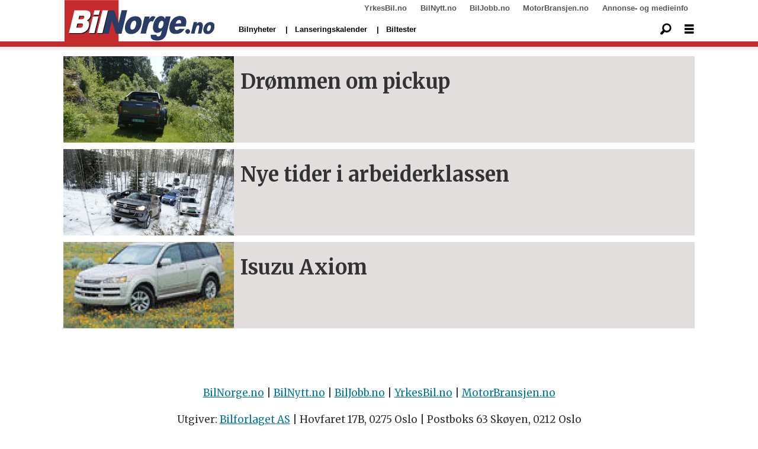

--- FILE ---
content_type: text/html; charset=UTF-8
request_url: https://www.bilnorge.no/tag/nettkj%C3%B8rt+isuzu/biltester+isuzu/pr%C3%B8vekj%C3%B8rt+isuzu/bruktbil+isuzu/tester+isuzu
body_size: 11802
content:
<!DOCTYPE html>
<html lang="nb-NO" dir="ltr" class="resp_fonts" data-hostpath="tag&#x2F;nettkjørt isuzu&#x2F;biltester isuzu&#x2F;prøvekjørt isuzu&#x2F;bruktbil isuzu&#x2F;tester isuzu">
    <head>

                
                <script type="module">
                    import { ClientAPI } from '/view-resources/baseview/public/common/ClientAPI/index.js?v=1768293024-L4';
                    window.labClientAPI = new ClientAPI({
                        pageData: {
                            url: 'https://www.bilnorge.no/tag',
                            pageType: 'front',
                            pageId: '171268',
                            section: '',
                            title: '',
                            seotitle: 'Tag: tester isuzu',
                            sometitle: 'BilNorge - Tag',
                            description: '',
                            seodescription: '',
                            somedescription: '',
                            device: 'desktop',
                            cmsVersion: '4.2.15',
                            contentLanguage: 'nb-NO',
                            published: '',
                            tags: [],
                            bylines: [],
                            site: {
                                domain: 'https://www.bilnorge.no',
                                id: '37',
                                alias: 'bilnorge'
                            }
                            // Todo: Add paywall info ...
                        },
                        debug: false
                    });
                </script>

                <title>Tag: tester isuzu</title>
                <meta name="title" content="Tag: tester isuzu">
                <meta name="description" content="">
                <meta http-equiv="Content-Type" content="text/html; charset=utf-8">
                <link rel="canonical" href="https://www.bilnorge.no/tag/nettkjørt isuzu/biltester isuzu/prøvekjørt isuzu/bruktbil isuzu/tester isuzu">
                <meta name="viewport" content="width=device-width, initial-scale=1">
                
                <meta property="og:type" content="frontpage">
                <meta property="og:title" content="BilNorge - Tag">
                <meta property="og:description" content="">

                
                
                
                
                <meta property="og:image" content="/view-resources/dachser2/public/bilnorge/bilnorge-logo-4-new.png">
                <meta property="og:image:width" content="250">
                
                <meta property="og:url" content="https://www.bilnorge.no/tag/nettkjørt isuzu/biltester isuzu/prøvekjørt isuzu/bruktbil isuzu/tester isuzu">
                        <link type="image/svg+xml" rel="icon" href="/view-resources/dachser2/public/bilautofil/favicon.svg">
                        <link type="image/png" rel="icon" sizes="32x32" href="/view-resources/dachser2/public/bilautofil/favicon32x32.png">
                        <link type="image/png" rel="icon" sizes="96x96" href="/view-resources/dachser2/public/bilautofil/favicon96x96.png">
                        <link type="image/png" rel="apple-touch-icon" sizes="120x120" href="/view-resources/dachser2/public/bilautofil/favicon120x120.png">
                        <link type="image/png" rel="apple-touch-icon" sizes="180x180" href="/view-resources/dachser2/public/bilautofil/favicon180x180.png">
                    
                <link href="https://fonts.googleapis.com/css?family=Merriweather:300,400,700,900" rel="stylesheet"  media="print" onload="this.media='all'" >
                <link rel="stylesheet" href="/view-resources/view/css/grid.css?v=1768293024-L4">
                <link rel="stylesheet" href="/view-resources/view/css/main.css?v=1768293024-L4">
                <link rel="stylesheet" href="/view-resources/view/css/colors.css?v=1768293024-L4">
                <link rel="stylesheet" href="/view-resources/view/css/print.css?v=1768293024-L4" media="print">
                <link rel="stylesheet" href="/view-resources/view/css/foundation-icons/foundation-icons.css?v=1768293024-L4">
                <link rel="stylesheet" href="/view-resources/view/css/site/bilnorge.css?v=1768293024-L4">
                <style data-key="custom_properties">
                    :root{--primary: rgba(0,0,0,1);--secondary: rgba(5,186,222,1);--tertiary: rgba(1,45,100,1);--quaternary: rgba(0,0,0,1);--white: rgba(255,255,255,1);--black: rgba(0,0,0,1);--quaternary-light: rgba(227,222,222,1);--quaternary-dark: rgba(146,140,140,1);--quinary: rgba(4,116,31,1);--senary: rgba(186,40,40,1);--bg-primary: rgba(186,40,40,1);--bg-secondary: rgba(250,250,250,1);--bg-tertiary: rgba(1,45,100,1);--bg-quaternary: rgba(208, 200, 200, 1);--bg-white: rgba(255,255,255,1);--bg-black: rgba(0,0,0,1);--bg-quaternary-light: rgba(227,222,222,1);--bg-quaternary-dark: rgba(146,140,140,1);}
                </style>
                <style data-key="background_colors">
                    .bg-primary {background-color: rgba(186,40,40,1);color: #fff;}.bg-secondary {background-color: rgba(250,250,250,1);}.bg-tertiary {background-color: rgba(1,45,100,1);color: #fff;}.bg-quaternary {background-color: rgba(208, 200, 200, 1);}.bg-white {background-color: rgba(255,255,255,1);}.bg-black {background-color: rgba(0,0,0,1);color: #fff;}.bg-quaternary-light {background-color: rgba(227,222,222,1);}.bg-quaternary-dark {background-color: rgba(146,140,140,1);}@media (max-width: 1023px) { .color_mobile_bg-primary {background-color: rgba(186,40,40,1);color: #fff;}}@media (max-width: 1023px) { .color_mobile_bg-secondary {background-color: rgba(250,250,250,1);}}@media (max-width: 1023px) { .color_mobile_bg-tertiary {background-color: rgba(1,45,100,1);color: #fff;}}@media (max-width: 1023px) { .color_mobile_bg-quaternary {background-color: rgba(208, 200, 200, 1);}}@media (max-width: 1023px) { .color_mobile_bg-white {background-color: rgba(255,255,255,1);}}@media (max-width: 1023px) { .color_mobile_bg-black {background-color: rgba(0,0,0,1);color: #fff;}}@media (max-width: 1023px) { .color_mobile_bg-quaternary-light {background-color: rgba(227,222,222,1);}}@media (max-width: 1023px) { .color_mobile_bg-quaternary-dark {background-color: rgba(146,140,140,1);}}
                </style>
                <style data-key="background_colors_opacity">
                    .bg-primary.op-bg_20 {background-color: rgba(186, 40, 40, 0.2);color: #fff;}.bg-primary.op-bg_40 {background-color: rgba(186, 40, 40, 0.4);color: #fff;}.bg-primary.op-bg_60 {background-color: rgba(186, 40, 40, 0.6);color: #fff;}.bg-primary.op-bg_80 {background-color: rgba(186, 40, 40, 0.8);color: #fff;}.bg-secondary.op-bg_20 {background-color: rgba(250, 250, 250, 0.2);}.bg-secondary.op-bg_40 {background-color: rgba(250, 250, 250, 0.4);}.bg-secondary.op-bg_60 {background-color: rgba(250, 250, 250, 0.6);}.bg-secondary.op-bg_80 {background-color: rgba(250, 250, 250, 0.8);}.bg-tertiary.op-bg_20 {background-color: rgba(1, 45, 100, 0.2);color: #fff;}.bg-tertiary.op-bg_40 {background-color: rgba(1, 45, 100, 0.4);color: #fff;}.bg-tertiary.op-bg_60 {background-color: rgba(1, 45, 100, 0.6);color: #fff;}.bg-tertiary.op-bg_80 {background-color: rgba(1, 45, 100, 0.8);color: #fff;}.bg-quaternary.op-bg_20 {background-color: rgba(208, 200, 200, 0.2);}.bg-quaternary.op-bg_40 {background-color: rgba(208, 200, 200, 0.4);}.bg-quaternary.op-bg_60 {background-color: rgba(208, 200, 200, 0.6);}.bg-quaternary.op-bg_80 {background-color: rgba(208, 200, 200, 0.8);}.bg-white.op-bg_20 {background-color: rgba(255, 255, 255, 0.2);}.bg-white.op-bg_40 {background-color: rgba(255, 255, 255, 0.4);}.bg-white.op-bg_60 {background-color: rgba(255, 255, 255, 0.6);}.bg-white.op-bg_80 {background-color: rgba(255, 255, 255, 0.8);}.bg-black.op-bg_20 {background-color: rgba(0, 0, 0, 0.2);color: #fff;}.bg-black.op-bg_40 {background-color: rgba(0, 0, 0, 0.4);color: #fff;}.bg-black.op-bg_60 {background-color: rgba(0, 0, 0, 0.6);color: #fff;}.bg-black.op-bg_80 {background-color: rgba(0, 0, 0, 0.8);color: #fff;}.bg-quaternary-light.op-bg_20 {background-color: rgba(227, 222, 222, 0.2);}.bg-quaternary-light.op-bg_40 {background-color: rgba(227, 222, 222, 0.4);}.bg-quaternary-light.op-bg_60 {background-color: rgba(227, 222, 222, 0.6);}.bg-quaternary-light.op-bg_80 {background-color: rgba(227, 222, 222, 0.8);}.bg-quaternary-dark.op-bg_20 {background-color: rgba(146, 140, 140, 0.2);}.bg-quaternary-dark.op-bg_40 {background-color: rgba(146, 140, 140, 0.4);}.bg-quaternary-dark.op-bg_60 {background-color: rgba(146, 140, 140, 0.6);}.bg-quaternary-dark.op-bg_80 {background-color: rgba(146, 140, 140, 0.8);}@media (max-width: 1023px) { .color_mobile_bg-primary.op-bg_20 {background-color: rgba(186, 40, 40, 0.2);color: #fff;}}@media (max-width: 1023px) { .color_mobile_bg-primary.op-bg_40 {background-color: rgba(186, 40, 40, 0.4);color: #fff;}}@media (max-width: 1023px) { .color_mobile_bg-primary.op-bg_60 {background-color: rgba(186, 40, 40, 0.6);color: #fff;}}@media (max-width: 1023px) { .color_mobile_bg-primary.op-bg_80 {background-color: rgba(186, 40, 40, 0.8);color: #fff;}}@media (max-width: 1023px) { .color_mobile_bg-secondary.op-bg_20 {background-color: rgba(250, 250, 250, 0.2);}}@media (max-width: 1023px) { .color_mobile_bg-secondary.op-bg_40 {background-color: rgba(250, 250, 250, 0.4);}}@media (max-width: 1023px) { .color_mobile_bg-secondary.op-bg_60 {background-color: rgba(250, 250, 250, 0.6);}}@media (max-width: 1023px) { .color_mobile_bg-secondary.op-bg_80 {background-color: rgba(250, 250, 250, 0.8);}}@media (max-width: 1023px) { .color_mobile_bg-tertiary.op-bg_20 {background-color: rgba(1, 45, 100, 0.2);color: #fff;}}@media (max-width: 1023px) { .color_mobile_bg-tertiary.op-bg_40 {background-color: rgba(1, 45, 100, 0.4);color: #fff;}}@media (max-width: 1023px) { .color_mobile_bg-tertiary.op-bg_60 {background-color: rgba(1, 45, 100, 0.6);color: #fff;}}@media (max-width: 1023px) { .color_mobile_bg-tertiary.op-bg_80 {background-color: rgba(1, 45, 100, 0.8);color: #fff;}}@media (max-width: 1023px) { .color_mobile_bg-quaternary.op-bg_20 {background-color: rgba(208, 200, 200, 0.2);}}@media (max-width: 1023px) { .color_mobile_bg-quaternary.op-bg_40 {background-color: rgba(208, 200, 200, 0.4);}}@media (max-width: 1023px) { .color_mobile_bg-quaternary.op-bg_60 {background-color: rgba(208, 200, 200, 0.6);}}@media (max-width: 1023px) { .color_mobile_bg-quaternary.op-bg_80 {background-color: rgba(208, 200, 200, 0.8);}}@media (max-width: 1023px) { .color_mobile_bg-white.op-bg_20 {background-color: rgba(255, 255, 255, 0.2);}}@media (max-width: 1023px) { .color_mobile_bg-white.op-bg_40 {background-color: rgba(255, 255, 255, 0.4);}}@media (max-width: 1023px) { .color_mobile_bg-white.op-bg_60 {background-color: rgba(255, 255, 255, 0.6);}}@media (max-width: 1023px) { .color_mobile_bg-white.op-bg_80 {background-color: rgba(255, 255, 255, 0.8);}}@media (max-width: 1023px) { .color_mobile_bg-black.op-bg_20 {background-color: rgba(0, 0, 0, 0.2);color: #fff;}}@media (max-width: 1023px) { .color_mobile_bg-black.op-bg_40 {background-color: rgba(0, 0, 0, 0.4);color: #fff;}}@media (max-width: 1023px) { .color_mobile_bg-black.op-bg_60 {background-color: rgba(0, 0, 0, 0.6);color: #fff;}}@media (max-width: 1023px) { .color_mobile_bg-black.op-bg_80 {background-color: rgba(0, 0, 0, 0.8);color: #fff;}}@media (max-width: 1023px) { .color_mobile_bg-quaternary-light.op-bg_20 {background-color: rgba(227, 222, 222, 0.2);}}@media (max-width: 1023px) { .color_mobile_bg-quaternary-light.op-bg_40 {background-color: rgba(227, 222, 222, 0.4);}}@media (max-width: 1023px) { .color_mobile_bg-quaternary-light.op-bg_60 {background-color: rgba(227, 222, 222, 0.6);}}@media (max-width: 1023px) { .color_mobile_bg-quaternary-light.op-bg_80 {background-color: rgba(227, 222, 222, 0.8);}}@media (max-width: 1023px) { .color_mobile_bg-quaternary-dark.op-bg_20 {background-color: rgba(146, 140, 140, 0.2);}}@media (max-width: 1023px) { .color_mobile_bg-quaternary-dark.op-bg_40 {background-color: rgba(146, 140, 140, 0.4);}}@media (max-width: 1023px) { .color_mobile_bg-quaternary-dark.op-bg_60 {background-color: rgba(146, 140, 140, 0.6);}}@media (max-width: 1023px) { .color_mobile_bg-quaternary-dark.op-bg_80 {background-color: rgba(146, 140, 140, 0.8);}}
                </style>
                <style data-key="border_colors">
                    .border-bg-primary{--border-color: var(--bg-primary);}.mobile_border-bg-primary{--mobile-border-color: var(--bg-primary);}.border-bg-secondary{--border-color: var(--bg-secondary);}.mobile_border-bg-secondary{--mobile-border-color: var(--bg-secondary);}.border-bg-tertiary{--border-color: var(--bg-tertiary);}.mobile_border-bg-tertiary{--mobile-border-color: var(--bg-tertiary);}.border-bg-quaternary{--border-color: var(--bg-quaternary);}.mobile_border-bg-quaternary{--mobile-border-color: var(--bg-quaternary);}.border-bg-white{--border-color: var(--bg-white);}.mobile_border-bg-white{--mobile-border-color: var(--bg-white);}.border-bg-black{--border-color: var(--bg-black);}.mobile_border-bg-black{--mobile-border-color: var(--bg-black);}.border-bg-quaternary-light{--border-color: var(--bg-quaternary-light);}.mobile_border-bg-quaternary-light{--mobile-border-color: var(--bg-quaternary-light);}.border-bg-quaternary-dark{--border-color: var(--bg-quaternary-dark);}.mobile_border-bg-quaternary-dark{--mobile-border-color: var(--bg-quaternary-dark);}
                </style>
                <style data-key="font_colors">
                    .primary {color: rgba(0,0,0,1) !important;}.secondary {color: rgba(5,186,222,1) !important;}.tertiary {color: rgba(1,45,100,1) !important;}.quaternary {color: rgba(0,0,0,1) !important;}.white {color: rgba(255,255,255,1) !important;}.black {color: rgba(0,0,0,1) !important;}.quaternary-light {color: rgba(227,222,222,1) !important;}.quaternary-dark {color: rgba(146,140,140,1) !important;}.quinary {color: rgba(4,116,31,1) !important;}.senary {color: rgba(186,40,40,1) !important;}@media (max-width: 1023px) { .color_mobile_primary {color: rgba(0,0,0,1) !important;}}@media (max-width: 1023px) { .color_mobile_secondary {color: rgba(5,186,222,1) !important;}}@media (max-width: 1023px) { .color_mobile_tertiary {color: rgba(1,45,100,1) !important;}}@media (max-width: 1023px) { .color_mobile_quaternary {color: rgba(0,0,0,1) !important;}}@media (max-width: 1023px) { .color_mobile_white {color: rgba(255,255,255,1) !important;}}@media (max-width: 1023px) { .color_mobile_black {color: rgba(0,0,0,1) !important;}}@media (max-width: 1023px) { .color_mobile_quaternary-light {color: rgba(227,222,222,1) !important;}}@media (max-width: 1023px) { .color_mobile_quaternary-dark {color: rgba(146,140,140,1) !important;}}@media (max-width: 1023px) { .color_mobile_quinary {color: rgba(4,116,31,1) !important;}}@media (max-width: 1023px) { .color_mobile_senary {color: rgba(186,40,40,1) !important;}}
                </style>
                <style data-key="image_gradient">
                    .image-gradient-bg-primary{--background-color: var(--bg-primary);}.color_mobile_image-gradient-bg-primary{--mobile-background-color: var(--bg-primary);}.image-gradient-bg-secondary{--background-color: var(--bg-secondary);}.color_mobile_image-gradient-bg-secondary{--mobile-background-color: var(--bg-secondary);}.image-gradient-bg-tertiary{--background-color: var(--bg-tertiary);}.color_mobile_image-gradient-bg-tertiary{--mobile-background-color: var(--bg-tertiary);}.image-gradient-bg-quaternary{--background-color: var(--bg-quaternary);}.color_mobile_image-gradient-bg-quaternary{--mobile-background-color: var(--bg-quaternary);}.image-gradient-bg-white{--background-color: var(--bg-white);}.color_mobile_image-gradient-bg-white{--mobile-background-color: var(--bg-white);}.image-gradient-bg-black{--background-color: var(--bg-black);}.color_mobile_image-gradient-bg-black{--mobile-background-color: var(--bg-black);}.image-gradient-bg-quaternary-light{--background-color: var(--bg-quaternary-light);}.color_mobile_image-gradient-bg-quaternary-light{--mobile-background-color: var(--bg-quaternary-light);}.image-gradient-bg-quaternary-dark{--background-color: var(--bg-quaternary-dark);}.color_mobile_image-gradient-bg-quaternary-dark{--mobile-background-color: var(--bg-quaternary-dark);}
                </style>
                <style data-key="custom_css_variables">
                :root {
                    --lab_page_width: 1088px;
                    --lab_columns_gutter: 11px;
                    --space-top: ;
                    --space-top-adnuntiusAd: 120;
                }

                @media(max-width: 767px) {
                    :root {
                        --lab_columns_gutter: 10px;
                    }
                }

                @media(min-width: 767px) {
                    :root {
                    }
                }
                </style>
<script src="/view-resources/public/common/JWTCookie.js?v=1768293024-L4"></script>
<script src="/view-resources/public/common/Paywall.js?v=1768293024-L4"></script>
                <script>
                window.Dac = window.Dac || {};
                (function () {
                    if (navigator) {
                        window.Dac.clientData = {
                            language: navigator.language,
                            userAgent: navigator.userAgent,
                            innerWidth: window.innerWidth,
                            innerHeight: window.innerHeight,
                            deviceByMediaQuery: getDeviceByMediaQuery(),
                            labDevice: 'desktop', // Device from labrador
                            device: 'desktop', // Device from varnish
                            paywall: {
                                isAuthenticated: isPaywallAuthenticated(),
                                toggleAuthenticatedContent: toggleAuthenticatedContent,
                                requiredProducts: [],
                            },
                            page: {
                                id: '171268',
                                extId: ''
                            },
                            siteAlias: 'bilnorge',
                            debug: window.location.href.includes('debug=1')
                        };
                        function getDeviceByMediaQuery() {
                            if (window.matchMedia('(max-width: 767px)').matches) return 'mobile';
                            if (window.matchMedia('(max-width: 1023px)').matches) return 'tablet';
                            return 'desktop';
                        }

                        function isPaywallAuthenticated() {
                            if (window.Dac && window.Dac.JWTCookie) {
                                var JWTCookie = new Dac.JWTCookie({ debug: false });
                                return JWTCookie.isAuthenticated();
                            }
                            return false;
                        }

                        function toggleAuthenticatedContent(settings) {
                            if (!window.Dac || !window.Dac.Paywall) {
                                return;
                            }
                            var Paywall = new Dac.Paywall();
                            var updateDOM = Paywall.updateDOM;

                            if(settings && settings.displayUserName) {
                                var userName = Paywall.getUserName().then((userName) => {
                                    updateDOM(userName !== false, userName, settings.optionalGreetingText);
                                });
                            } else {
                                updateDOM(window.Dac.clientData.paywall.isAuthenticated);
                            }
                        }
                    }
                }());
                </script>

                    <script type="module" src="/view-resources/baseview/public/common/baseview/moduleHandlers.js?v=1768293024-L4" data-cookieconsent="ignore"></script>
<!-- Google Tag Manager -->
<script>
    window.dataLayer = window.dataLayer || [];
</script>
<script>(function(w,d,s,l,i){w[l]=w[l]||[];w[l].push({'gtm.start':
new Date().getTime(),event:'gtm.js'});var f=d.getElementsByTagName(s)[0],
j=d.createElement(s),dl=l!='dataLayer'?'&l='+l:'';j.async=true;j.src=
'https://www.googletagmanager.com/gtm.js?id='+i+dl;f.parentNode.insertBefore(j,f);
})(window,document,'script','dataLayer','GTM-NXBV2TN');</script>

                            <script src="https://cdn.adnuntius.com/adn.js" data-cookieconsent="ignore"></script>
                                <script>
                                    window.adn = window.adn || {};
                                    var adUnits = [];
                                    var handleAsTablet = (Dac.clientData.device === 'tablet' || Dac.clientData.innerWidth < 1316);

                                    if (!(handleAsTablet && 'true' === 'true')) {
                                        adUnits.push({ auId: '0000000000197d15', auW: 180, auH: 600  });
                                    }
                                    if (!(handleAsTablet && 'true' === 'true')) {
                                        adUnits.push({ auId: '0000000000197d22', auW: 180, auH: 600  });
                                    }
                                    if (!(handleAsTablet && 'true' === 'true')) {
                                        adUnits.push({ auId: '0000000000197d21', auW: 180, auH: 600  });
                                    }
                                    if (!(handleAsTablet && 'true' === 'true')) {
                                        adUnits.push({ auId: '0000000000197d23', auW: 180, auH: 600  });
                                    }
                                    if (!(handleAsTablet && '' === 'true')) {
                                        adUnits.push({ auId: '00000000000eaae3', auW: 980, auH: 600  });
                                    }
                                    if (!(handleAsTablet && '' === 'true')) {
                                        adUnits.push({ auId: '00000000000eaae4', auW: 980, auH: 600  });
                                    }
                                    if (!(handleAsTablet && '' === 'true')) {
                                        adUnits.push({ auId: '00000000000eaae6', auW: 980, auH: 300  });
                                    }
                                    if (!(handleAsTablet && '' === 'true')) {
                                        adUnits.push({ auId: '00000000000eaae8', auW: 580, auH: 400  });
                                    }
                                    if (!(handleAsTablet && '' === 'true')) {
                                        adUnits.push({ auId: '00000000000eaae9', auW: 580, auH: 400  });
                                    }
                                    if (!(handleAsTablet && '' === 'true')) {
                                        adUnits.push({ auId: '0000000000149206', auW: 978, auH: 120  });
                                    }

                                    var adn_kv = adn_kv || [];
                                    adn_kv.push({ "tags": [ "BilNorge - Tag"] });

                                    const adnRequest = {
                                        requestTiming: 'onReady',
                                        adUnits: adUnits,
                                        kv: adn_kv
                                    };



                                    adn.request(adnRequest);
                                </script>
                <link href="https://fonts.googleapis.com/css2?family=Montserrat:ital,wght@0,300;0,400;0,600;0,900;1,300;1,400;1,600;1,900&display=swap" rel="stylesheet"  media="print" onload="this.media='all'" >
                <link href="https://fonts.googleapis.com/css?family=Raleway:300,300i,400,400i,600,600i,700,700i&display=swap" rel="stylesheet"  media="print" onload="this.media='all'" >
                <link href="https://fonts.googleapis.com/css2?family=Merriweather:ital,wght@0,300;0,400;0,700;0,900;1,300;1,400;1,700;1,900&display=swap" rel="stylesheet"  media="print" onload="this.media='all'" >
                <style id="dachser-vieweditor-styles">
                    .font-Montserrat { font-family: "Montserrat" !important; }
                    .font-Montserrat.font-weight-normal { font-weight: normal !important; }
                    .font-Montserrat.font-weight-light { font-weight: 300 !important; }
                    .font-Montserrat.font-weight-bold { font-weight: 600 !important; }
                    .font-Montserrat.font-weight-black { font-weight: 900 !important; }
                    .font-Raleway { font-family: "Raleway" !important; }
                    .font-Raleway.font-weight-light { font-weight: 300 !important; }
                    .font-Raleway.font-weight-normal { font-weight: normal !important; }
                    .font-Raleway.font-weight-bold { font-weight: 600 !important; }
                    .font-Merriweather { font-family: "Merriweather" !important; }
                    .font-Merriweather.font-weight-light { font-weight: 300 !important; }
                    .font-Merriweather.font-weight-normal { font-weight: normal !important; }
                    .font-Merriweather.font-weight-bold { font-weight: 700 !important; }
                    .font-Merriweather.font-weight-black { font-weight: 900 !important; }
                </style>
                <style id="css_variables"></style>
                <script>
                    window.dachserData = {
                        _data: {},
                        _instances: {},
                        get: function(key) {
                            return dachserData._data[key] || null;
                        },
                        set: function(key, value) {
                            dachserData._data[key] = value;
                        },
                        push: function(key, value) {
                            if (!dachserData._data[key]) {
                                dachserData._data[key] = [];
                            }
                            dachserData._data[key].push(value);
                        },
                        setInstance: function(key, identifier, instance) {
                            if (!dachserData._instances[key]) {
                                dachserData._instances[key] = {};
                            }
                            dachserData._instances[key][identifier] = instance;
                        },
                        getInstance: function(key, identifier) {
                            return dachserData._instances[key] ? dachserData._instances[key][identifier] || null : null;
                        },
                        reflow: () => {}
                    };
                </script>
                

                <script type="application/ld+json">
                [{"@context":"http://schema.org","@type":"WebSite","name":"bilnorge","url":"https://www.bilnorge.no"},{"@context":"https://schema.org","@type":"WebPage","name":"Tag: tester isuzu","description":""}]
                </script>                
                
                
                



<script>
var k5aMeta = { "title": "Tag: tester isuzu", "teasertitle": "", "kicker": "", "url": "https://www.bilnorge.no/tag/nettkjørt isuzu/biltester isuzu/prøvekjørt isuzu/bruktbil isuzu/tester isuzu", "login": (Dac.clientData.paywall.isAuthenticated ? 1 : 0), "subscriber": (Dac.clientData.paywall.isAuthenticated ? 1 : 0), "subscriberId": (Dac.clientData.subscriberId ? `"${ Dac.clientData.subscriberId }"` : "") };
</script>
                <script src="//cl.k5a.io/6156b8c81b4d741e051f44c2.js" async></script>

        
    </head>
    <body class="l4 front site_bilnorge"
        
        >

<!-- Google Tag Manager (noscript) -->
<noscript><iframe src="https://www.googletagmanager.com/ns.html?id=GTM-NXBV2TN"
height="0" width="0" style="display:none;visibility:hidden"></iframe></noscript>
<!-- End Google Tag Manager (noscript) -->        
        <script>
        document.addEventListener("DOMContentLoaded", (event) => {
            setScrollbarWidth();
            window.addEventListener('resize', setScrollbarWidth);
        });
        function setScrollbarWidth() {
            const root = document.querySelector(':root');
            const width = (window.innerWidth - document.body.offsetWidth < 21) ? window.innerWidth - document.body.offsetWidth : 15;
            root.style.setProperty('--lab-scrollbar-width', `${ width }px`);
        }
        </script>

        
        <a href="#main" class="skip-link">Jump to main content</a>

        <header class="pageElement pageHeader">
    <div class="section spacer">
    
</div>
<div class="section grid-fixed">
    <div class="section topline dac-hidden-desktop-down">
    <div class="row mainBar">
<nav class="navigation topBarMenu">
	<ul class="menu-list">
			<li class="first-list-item left has-children">
				<span tabindex="0">Meny venstre</span>
				<ul class="children">
					<li class="">
						<span></span>
					</li>
				</ul>
			</li>
			<li class="first-list-item right has-children">
				<span tabindex="0">Meny høyre</span>
				<ul class="children">
					<li class="">
						<a href="https://yrkesbil.no" target="_self">YrkesBil.no</a>
					</li>
					<li class="">
						<a href="https://bilnytt.no" target="_self">BilNytt.no</a>
					</li>
					<li class="">
						<a href="https://biljobb.no/" target="_self">BilJobb.no</a>
					</li>
					<li class="dac-hidden-desktop-up dac-hidden-desktop-down">
						<a href="https://www.firmabil.no/" target="_self">FirmaBil.no</a>
					</li>
					<li class="">
						<a href="https://www.motorbransjen.no/" target="_self">MotorBransjen.no</a>
					</li>
					<li class="">
						<a href="http://www.bilforlaget.no/mediainfo" target="_self">Annonse- og medieinfo</a>
					</li>
				</ul>
			</li>
	</ul>
</nav>



	<script>
		(function () {
			const menuLinks = document.querySelectorAll(`nav.topBarMenu ul li a`);
			for (let i = 0; i < menuLinks.length; i++) {
				const link = menuLinks[i].pathname;
				if (link === window.location.pathname) {
					menuLinks[i].parentElement.classList.add('lab-link-active');
				} else {
					menuLinks[i].parentElement.classList.remove('lab-link-active');
				}
			}
		})();
	</script>


</div>

</div>
<div class="section mainline">
    <div class="row mainBar">
<figure class="logo">
    <a href=" https://www.bilnorge.no" aria-label="Gå til forside">
        <img src="/view-resources/dachser2/public/bilnorge/bilnorge-logo-4-new.svg"
            alt="Gå til forside. Logo, bilnorge"
            width="255"
            >
    </a>
</figure>
<nav class="navigation mainMenu grid-vas-center dac-hidden-desktop-down">
	<ul class="menu-list">
			<li class="first-list-item ">
				<a href="/tag/nye_biler" target="_self">Bilnyheter</a>
			</li>
			<li class="first-list-item dac-hidden-desktop-up dac-hidden-desktop-down">
				<a href="/nybilpriser" target="_self">Nybilpriser</a>
			</li>
			<li class="first-list-item dac-hidden-desktop-up dac-hidden-desktop-down">
				<a href="/bilforhandlere" target="_self">Bilforhandlere</a>
			</li>
			<li class="first-list-item ">
				<a href="https://www.bilnorge.no/lanseringskalender/bilnyheter-du-kan-glede-deg-til/4128587" target="_self">Lanseringskalender</a>
			</li>
			<li class="first-list-item ">
				<a href="https://www.bilnorge.no/biltester" target="_self">Biltester</a>
			</li>
	</ul>
</nav>



	<script>
		(function () {
			const menuLinks = document.querySelectorAll(`nav.mainMenu ul li a`);
			for (let i = 0; i < menuLinks.length; i++) {
				const link = menuLinks[i].pathname;
				if (link === window.location.pathname) {
					menuLinks[i].parentElement.classList.add('lab-link-active');
				} else {
					menuLinks[i].parentElement.classList.remove('lab-link-active');
				}
			}
		})();
	</script>

<div data-id="pageElements-11" class="search to-be-expanded dac-hidden-desktop-down">

        <button class="search-button search-expander" aria-label="Søk"  aria-expanded="false" aria-controls="search-input-11" >
                <i class="open fi-magnifying-glass"></i>
                <i class="close fi-x"></i>
        </button>

    <form class="search-container" action="/cse" method="get" role="search">
        <label for="search-input-11" class="visuallyhidden">Søk</label>
        <input type="text" id="search-input-11" name="q" placeholder="Søk...">
    </form>
</div>

        <script>
            // Do the check for the search button inside the if statement, so we don't set a global const if there are multiple search buttons
            if (document.querySelector('[data-id="pageElements-11"] .search-button')) {
                // Now we can set a const that is only available inside the if scope
                const searchButton = document.querySelector('[data-id="pageElements-11"] .search-button');
                searchButton.addEventListener('click', (event) => {
                    event.preventDefault();
                    event.stopPropagation();

                    // Toggle the expanded class on the search button and set the aria-expanded attribute.
                    searchButton.parentElement.classList.toggle('expanded');
                    searchButton.setAttribute('aria-expanded', searchButton.getAttribute('aria-expanded') === 'true' ? 'false' : 'true');
                    searchButton.setAttribute('aria-label', searchButton.getAttribute('aria-expanded') === 'true' ? 'Lukk søk' : 'Åpne søk');

                    // Set focus to the input. 
                    // This might be dodgy due to moving focus automatically, but we'll keep it in for now.
                    if (searchButton.getAttribute('aria-expanded') === 'true') {
                        document.getElementById('search-input-11').focus();
                    }
                }, false);
            }

            if (document.getElementById('bonusButton')) {
                document.getElementById('bonusButton').addEventListener('click', (event) => {
                    document.querySelector('[data-id="pageElements-11"] .search-container').submit();
                }, false);
            }

            /*
                There should probably be some sort of sorting of the elements, so that if the search button is to the right,
                the tab order should be the input before the button.
                This is a job for future me.
            */
        </script>
<div class="hamburger to-be-expanded grid-vas-center" data-id="pageElements-12">
    <div class="positionRelative">
        <span class="hamburger-button hamburger-expander ">
            <button class="burger-btn" aria-label="Åpne meny" aria-expanded="false" aria-controls="hamburger-container" aria-haspopup="menu">
                    <i class="open fi-list"></i>
                    <i class="close fi-x"></i>
            </button>
        </span>
    </div>

        <div class="hamburger-container" id="hamburger-container">
            <div class="row">
                <div data-id="pageElements-13" class="search visible dac-hidden-desktop-up buttonHidden">


    <form class="search-container" action="/cse" method="get" role="search">
        <label for="search-input-13" class="visuallyhidden">Søk</label>
        <input type="text" id="search-input-13" name="q" placeholder="Søk...">
    </form>
</div>

    <script>
        if (document.querySelector('[data-id="pageElements-13"] .search-button')) {
            document.querySelector('[data-id="pageElements-13"] .search-button').addEventListener('click', (event) => {
                document.querySelector('[data-id="pageElements-13"] .search-container').submit();
            }, false);
        }
    </script>
<nav class="navigation dropdownMenu">
	<ul class="menu-list">
			<li class="first-list-item ">
				<a href="https://www.bilnorge.no/lanseringskalender/bilnyheter-du-kan-glede-deg-til/4128587" target="_self">Lanseringskalender</a>
			</li>
			<li class="first-list-item ">
				<a href="/tag/spionbilder" target="_self">Spionbilder</a>
			</li>
			<li class="first-list-item ">
				<a href="/tag/bilsport" target="_self">Bilsport</a>
			</li>
			<li class="first-list-item ">
				<a href="/tag/bilhistorie" target="_self">Bilhistorie</a>
			</li>
			<li class="first-list-item ">
				<a href="/nyhetsbrev" target="_self">Nyhetsbrev</a>
			</li>
			<li class="first-list-item ">
				<a href="https://www.survey-xact.no/LinkCollector?key=2F45Z1PASN1N" target="_self">Abonnement</a>
			</li>
			<li class="first-list-item ">
				<a href="http://www.bilforlaget.no/" target="_self">Om oss</a>
			</li>
			<li class="first-list-item dac-hidden-desktop-up dac-hidden-desktop-down">
				<a href="/tag/bilimportører" target="_self">Bilimportører</a>
			</li>
			<li class="first-list-item ">
				<a href="/tag/bilutstillinger" target="_self">Bilutstillinger</a>
			</li>
			<li class="first-list-item ">
				<a href="https://www.bilnorge.no/biltester" target="_self">Biltester</a>
			</li>
	</ul>
</nav>



	<script>
		(function () {
			const menuLinks = document.querySelectorAll(`nav.dropdownMenu ul li a`);
			for (let i = 0; i < menuLinks.length; i++) {
				const link = menuLinks[i].pathname;
				if (link === window.location.pathname) {
					menuLinks[i].parentElement.classList.add('lab-link-active');
				} else {
					menuLinks[i].parentElement.classList.remove('lab-link-active');
				}
			}
		})();
	</script>

<nav class="navigation mainMenu dac-hidden-desktop-up">
	<ul class="menu-list">
			<li class="first-list-item ">
				<a href="/tag/nye_biler" target="_self">Bilnyheter</a>
			</li>
			<li class="first-list-item dac-hidden-desktop-up dac-hidden-desktop-down">
				<a href="/nybilpriser" target="_self">Nybilpriser</a>
			</li>
			<li class="first-list-item dac-hidden-desktop-up dac-hidden-desktop-down">
				<a href="/bilforhandlere" target="_self">Bilforhandlere</a>
			</li>
			<li class="first-list-item ">
				<a href="https://www.bilnorge.no/lanseringskalender/bilnyheter-du-kan-glede-deg-til/4128587" target="_self">Lanseringskalender</a>
			</li>
			<li class="first-list-item ">
				<a href="https://www.bilnorge.no/biltester" target="_self">Biltester</a>
			</li>
	</ul>
</nav>



	<script>
		(function () {
			const menuLinks = document.querySelectorAll(`nav.mainMenu ul li a`);
			for (let i = 0; i < menuLinks.length; i++) {
				const link = menuLinks[i].pathname;
				if (link === window.location.pathname) {
					menuLinks[i].parentElement.classList.add('lab-link-active');
				} else {
					menuLinks[i].parentElement.classList.remove('lab-link-active');
				}
			}
		})();
	</script>


            </div>
        </div>
</div>

<script>
    (function(){
        const burgerButton = document.querySelector('[data-id="pageElements-12"] .burger-btn');
        const dropdownCloseSection = document.querySelector('[data-id="pageElements-12"] .dropdown-close-section');

        function toggleDropdown() {
            // Toggle the expanded class and aria-expanded attribute
            document.querySelector('[data-id="pageElements-12"].hamburger.to-be-expanded').classList.toggle('expanded');
            burgerButton.setAttribute('aria-expanded', burgerButton.getAttribute('aria-expanded') === 'true' ? 'false' : 'true');
            burgerButton.setAttribute('aria-label', burgerButton.getAttribute('aria-expanded') === 'true' ? 'Lukk meny' : 'Åpne meny');

            // This doesn't seem to do anything? But there's styling dependent on it some places
            document.body.classList.toggle('hamburger-expanded');
        }

        // Called via the eventlistener - if the key is Escape, toggle the dropdown and remove the eventlistener
        function closeDropdown(e) {
            if(e.key === 'Escape') {
                toggleDropdown();
                // Set the focus back on the button when clicking escape, so the user can continue tabbing down
                // the page in a natural flow
                document.querySelector('[data-id="pageElements-12"] .burger-btn').focus();
                window.removeEventListener('keydown', closeDropdown);
            }
        }

        if(burgerButton) {
            burgerButton.addEventListener('click', function(e) {
                e.preventDefault();
                toggleDropdown();

                // If the menu gets expanded, add the eventlistener that will close it on pressing Escape
                // else, remove the eventlistener otherwise it will continue to listen for escape even if the menu is closed.
                if(document.querySelector('[data-id="pageElements-12"] .burger-btn').getAttribute('aria-expanded') === 'true') {
                    window.addEventListener('keydown', closeDropdown);
                } else {
                    window.removeEventListener('keydown', closeDropdown);
                }
            })
        }
        if (dropdownCloseSection) {
            dropdownCloseSection.addEventListener('click', function(e) {
                e.preventDefault();
                toggleDropdown();
            });
        }

        document.querySelectorAll('.hamburger .hamburger-expander, .hamburger .hamburger-container, .stop-propagation').forEach(function (element) {
            element.addEventListener('click', function (e) {
                e.stopPropagation();
            });
        });
    }());
</script>
</div>

</div>

</div>


    <script>
        (function () {
            if (!'IntersectionObserver' in window) { return;}

            var scrollEvents = scrollEvents || [];

            if (scrollEvents) {
                const domInterface = {
                    classList: {
                        remove: () => {},
                        add: () => {}
                    },
                    style: {
                        cssText: ''
                    }
                };
                scrollEvents.forEach(function(event) {
                    var callback = function (entries, observer) {
                        if (!entries[0]) { return; }
                        if (entries[0].isIntersecting) {
                            event.styles.forEach(function(item) {
                                (document.querySelector(item.selector) || domInterface).style.cssText = "";
                            });
                            event.classes.forEach(function(item) {
                                item.class.forEach(function(classname) {
                                    (document.querySelector(item.selector) || domInterface).classList.remove(classname);
                                });
                            });
                        } else {
                            event.styles.forEach(function(item) {
                                (document.querySelector(item.selector) || domInterface).style.cssText = item.style;
                            });
                            event.classes.forEach(function(item) {
                                item.class.forEach(function(classname) {
                                    (document.querySelector(item.selector) || domInterface).classList.add(classname);
                                });
                            });
                        }
                    };

                    var observer = new IntersectionObserver(callback, {
                        rootMargin: event.offset,
                        threshold: 1
                    });
                    var target = document.querySelector(event.target);
                    if (target) {
                        observer.observe(target);
                    }
                });
            }
        }());

        window.Dac.clientData.paywall.toggleAuthenticatedContent(); 
    </script>
</header>

        

        

        <section class="main front" id="main">
        <h1 class="hidden-heading">Tag: tester isuzu</h1>
            <div data-element-guid="8b114b61-55c4-4543-8e42-5981efb25853" class="placeholder placement-top">

<div class="column adnuntius-ad small-12 large-12 display-label" style="" data-element-guid="5723e295-3cba-4c9b-bacd-c65854b17f12">
    <div id="adn-00000000000eaae3" style="display:none;" class="adnuntius-ad-content">
        <span class="ad-label">Annonse</span>
    </div>
</div>


</div>
            <div data-element-guid="92af7d27-fb56-49ec-ccd0-6791434df6ff" class="page-content"><div data-element-guid="86007aa4-fceb-4303-da21-c3ca99621ad1" class="row small-12 large-12" style=""><article data-element-guid="042436d7-4b6c-4115-d1d0-5149f8650eaf" class="column small-12 large-12 small-abs-12 large-abs-12 " data-site-alias="bilnorge" data-section="biltester" data-instance="171460" data-image-float="floatLeft" itemscope>
    
    <div class="content bg-quaternary-light color_mobile_bg-quaternary-light hasContentPadding mobile-hasContentPadding" style="">
        
        <a itemprop="url" class="" href="https://www.bilnorge.no/d-max-isuzu-provekjort/drommen-om-pickup/1696069" data-k5a-url="https://www.bilnorge.no/a/1696069" rel="">


        <div class="media desktop-floatLeft mobile-floatNone">
                

                <figure data-element-guid="efcd8d4b-c887-4d2f-bb59-542162dfe16d" class="desktop-floatLeft mobile-floatNone" style="width:288px;">
    <div class="img fullwidthTarget">
        <picture>
            <source srcset="https://image.bilnorge.no/1696389.jpg?imageId=1696389&width=576&height=292&format=webp&format=webp" 
                width="288"
                height="146"
                media="(min-width: 768px)"
                type="image/webp">    
            <source srcset="https://image.bilnorge.no/1696389.jpg?imageId=1696389&width=576&height=292&format=webp&format=jpg" 
                width="288"
                height="146"
                media="(min-width: 768px)"
                type="image/jpeg">    
            <source srcset="https://image.bilnorge.no/1696389.jpg?imageId=1696389&width=716&height=316&format=webp&format=webp" 
                width="358"
                height="158"
                media="(max-width: 767px)"
                type="image/webp">    
            <source srcset="https://image.bilnorge.no/1696389.jpg?imageId=1696389&width=716&height=316&format=webp&format=jpg" 
                width="358"
                height="158"
                media="(max-width: 767px)"
                type="image/jpeg">    
            <img src="https://image.bilnorge.no/1696389.jpg?imageId=1696389&width=716&height=316&format=webp&format=jpg"
                width="358"
                height="158"
                title="Drømmen om pickup"
                alt="" 
                
                style=""    
                >
        </picture>        
            </div>
    
</figure>

                
                
                
                
                
                
                
            
            <div class="floatingText">

                <div class="labels">
                </div>
            </div>
            

        </div>


        
            <h2 itemprop="headline" 
    class="headline t34 tm22"
    style=""
    >Drømmen om pickup
</h2>

        




        </a>

        <time itemprop="datePublished" datetime="2021-06-03T10:40:41+02:00"></time>
    </div>
</article>
</div>
<div data-element-guid="780553ef-52f8-446d-d19d-eb8574419709" class="row small-12 large-12" style=""><article data-element-guid="64744b3d-643d-4dbe-9627-3dcbed439e5c" class="column small-12 large-12 small-abs-12 large-abs-12 " data-site-alias="bilnorge" data-section="biltester" data-instance="171388" data-image-float="floatLeft" itemscope>
    
    <div class="content bg-quaternary-light color_mobile_bg-quaternary-light hasContentPadding mobile-hasContentPadding" style="">
        
        <a itemprop="url" class="" href="https://www.bilnorge.no/actyon-sports-amarok-biltest/nye-tider-i-arbeiderklassen/680199" data-k5a-url="https://www.bilnorge.no/a/680199" rel="">


        <div class="media desktop-floatLeft mobile-floatNone">
                

                <figure data-element-guid="2c2d3ea4-5466-4de4-d24f-7f379ff4afb3" class="desktop-floatLeft mobile-floatNone" style="width:288px;">
    <div class="img fullwidthTarget">
        <picture>
            <source srcset="https://image.bilnorge.no/680372.jpg?imageId=680372&panox=0.11&panoy=30.94&panow=99.89&panoh=50.92&heightx=0.00&heighty=0.00&heightw=100.00&heighth=85.75&width=576&height=292&format=webp&format=webp" 
                width="288"
                height="146"
                media="(min-width: 768px)"
                type="image/webp">    
            <source srcset="https://image.bilnorge.no/680372.jpg?imageId=680372&panox=0.11&panoy=30.94&panow=99.89&panoh=50.92&heightx=0.00&heighty=0.00&heightw=100.00&heighth=85.75&width=576&height=292&format=webp&format=jpg" 
                width="288"
                height="146"
                media="(min-width: 768px)"
                type="image/jpeg">    
            <source srcset="https://image.bilnorge.no/680372.jpg?imageId=680372&panox=0.11&panoy=30.94&panow=99.89&panoh=50.92&heightx=0.00&heighty=0.00&heightw=100.00&heighth=85.75&width=716&height=316&format=webp&format=webp" 
                width="358"
                height="158"
                media="(max-width: 767px)"
                type="image/webp">    
            <source srcset="https://image.bilnorge.no/680372.jpg?imageId=680372&panox=0.11&panoy=30.94&panow=99.89&panoh=50.92&heightx=0.00&heighty=0.00&heightw=100.00&heighth=85.75&width=716&height=316&format=webp&format=jpg" 
                width="358"
                height="158"
                media="(max-width: 767px)"
                type="image/jpeg">    
            <img src="https://image.bilnorge.no/680372.jpg?imageId=680372&panox=0.11&panoy=30.94&panow=99.89&panoh=50.92&heightx=0.00&heighty=0.00&heightw=100.00&heighth=85.75&width=716&height=316&format=webp&format=jpg"
                width="358"
                height="158"
                title="Nye tider i arbeiderklassen"
                alt="" 
                
                style=""    
                >
        </picture>        
            </div>
    
</figure>

                
                
                
                
                
                
                
            
            <div class="floatingText">

                <div class="labels">
                </div>
            </div>
            

        </div>


        
            <h2 itemprop="headline" 
    class="headline t34 tm22"
    style=""
    >Nye tider i arbeiderklassen
</h2>

        




        </a>

        <time itemprop="datePublished" datetime="2011-05-30T16:08:58+02:00"></time>
    </div>
</article>
</div>
<div data-element-guid="8c77f461-7761-474e-c283-c31f2def2d1b" class="row small-12 large-12" style="">
<div class="column adnuntius-ad small-12 large-12 display-label" style="" data-element-guid="a29a8044-9d98-4e7b-91c3-c7aa5ed014bb">
    <div id="adn-00000000000eaae4" style="display:none;" class="adnuntius-ad-content">
        <span class="ad-label">Annonse</span>
    </div>
</div>

</div>
<div data-element-guid="19e06da1-058f-4572-c624-d42442a1a547" class="row small-12 large-12" style=""><article data-element-guid="bd8c789e-588f-44c3-8224-b598e67b5061" class="column small-12 large-12 small-abs-12 large-abs-12 " data-site-alias="bilnorge" data-section="biltester" data-instance="171390" data-image-float="floatLeft" itemscope>
    
    <div class="content bg-quaternary-light color_mobile_bg-quaternary-light hasContentPadding mobile-hasContentPadding" style="">
        
        <a itemprop="url" class="" href="https://www.bilnorge.no/isuzu-provekjort-provekjort/isuzu-axiom/200403" data-k5a-url="https://www.bilnorge.no/a/200403" rel="">


        <div class="media desktop-floatLeft mobile-floatNone">
                

                <figure data-element-guid="91ff6b47-e231-4dc4-964d-c290b74e1bbb" class="desktop-floatLeft mobile-floatNone" style="width:288px;">
    <div class="img fullwidthTarget">
        <picture>
            <source srcset="https://image.bilnorge.no/200580.jpg?imageId=200580&width=576&height=292&format=webp&format=webp" 
                width="288"
                height="146"
                media="(min-width: 768px)"
                type="image/webp">    
            <source srcset="https://image.bilnorge.no/200580.jpg?imageId=200580&width=576&height=292&format=webp&format=jpg" 
                width="288"
                height="146"
                media="(min-width: 768px)"
                type="image/jpeg">    
            <source srcset="https://image.bilnorge.no/200580.jpg?imageId=200580&width=716&height=316&format=webp&format=webp" 
                width="358"
                height="158"
                media="(max-width: 767px)"
                type="image/webp">    
            <source srcset="https://image.bilnorge.no/200580.jpg?imageId=200580&width=716&height=316&format=webp&format=jpg" 
                width="358"
                height="158"
                media="(max-width: 767px)"
                type="image/jpeg">    
            <img src="https://image.bilnorge.no/200580.jpg?imageId=200580&width=716&height=316&format=webp&format=jpg"
                width="358"
                height="158"
                title="Isuzu Axiom"
                alt="" 
                
                style=""    
                >
        </picture>        
            </div>
    
</figure>

                
                
                
                
                
                
                
            
            <div class="floatingText">

                <div class="labels">
                </div>
            </div>
            

        </div>


        
            <h2 itemprop="headline" 
    class="headline t34 tm22"
    style=""
    >Isuzu Axiom
</h2>

        




        </a>

        <time itemprop="datePublished" datetime="2001-10-27T16:25:26+02:00"></time>
    </div>
</article>
</div>
<div data-element-guid="70c54e8e-d0b5-4d25-a586-eeb7092fd596" class="row small-12 large-12" style="">
<div class="column adnuntius-ad small-12 large-12 display-label" style="" data-element-guid="80d16166-a5dc-454e-e61a-564571b0426f">
    <div id="adn-00000000000eaae6" style="display:none;" class="adnuntius-ad-content">
        <span class="ad-label">Annonse</span>
    </div>
</div>

</div>
<div data-element-guid="e88a5b81-0ba5-4a5d-e9ac-73441b75a75b" class="row small-12 large-12" style="">
<div class="column adnuntius-ad small-12 large-12 display-label" style="" data-element-guid="7b8a1f48-ba1a-4e93-807c-969144f0a49c">
    <div id="adn-00000000000eaae8" style="display:none;" class="adnuntius-ad-content">
        <span class="ad-label">Annonse</span>
    </div>
</div>

</div>
<div data-element-guid="7afb9269-e6e9-4f46-d363-dcd7ec33b4e3" class="row small-12 large-12" style="">
<div class="column adnuntius-ad small-12 large-12 display-label" style="" data-element-guid="139fc070-ebc6-4188-f08b-eb0e757c84dd">
    <div id="adn-00000000000eaae9" style="display:none;" class="adnuntius-ad-content">
        <span class="ad-label">Annonse</span>
    </div>
</div>

</div>
<div data-element-guid="3a0bff47-7d32-4b5a-a434-9ca2ed8ae94f" class="row small-12 large-12" style="">
<div class="column adnuntius-ad small-12 large-12 display-label" style="" data-element-guid="9d3cfafa-c690-4b04-abba-1b96b087462c">
    <div id="adn-0000000000149206" style="display:none;" class="adnuntius-ad-content">
        <span class="ad-label">Annonse</span>
    </div>
</div>

</div>
</div>

            <div data-element-guid="33f700c9-f027-452d-bea5-1190b4000786" class="placeholder placement-left">

<div class="column adnuntius-ad small-12 large-12 display-label" style="" data-element-guid="bb41f542-ffa6-4e77-9906-503db0889606">
    <div id="adn-0000000000197d22" style="display:none;" class="adnuntius-ad-content">
        <span class="ad-label">Annonse</span>
    </div>
</div>


<div class="column adnuntius-ad small-12 large-12 sticky display-label" style="top: 120px;" data-element-guid="78fca3f3-a62d-426b-dd51-790f3bb6ecad">
    <div id="adn-0000000000197d23" style="display:none;" class="adnuntius-ad-content">
        <span class="ad-label">Annonse</span>
    </div>
</div>


</div>
            <div data-element-guid="153d1330-9ee0-4ea5-8f0b-73393b2703e1" class="placeholder placement-right">

<div class="column adnuntius-ad small-12 large-12 display-label" style="" data-element-guid="b91fda09-f353-4de5-fa7a-8dc91f5ad917">
    <div id="adn-0000000000197d15" style="display:none;" class="adnuntius-ad-content">
        <span class="ad-label">Annonse</span>
    </div>
</div>


<div class="column adnuntius-ad small-12 large-12 sticky display-label" style="top: 120px;" data-element-guid="c2e88100-61ac-427b-c5de-7978c1d0c694">
    <div id="adn-0000000000197d21" style="display:none;" class="adnuntius-ad-content">
        <span class="ad-label">Annonse</span>
    </div>
</div>


</div>
        </section>
        

<footer class="page">
    <div data-element-guid="847e1dcf-daf0-4862-fc0b-f8e6d6bdb83a" class="row-section" style="">
<div class="row small-12 large-12" style=""><div data-element-guid="1bf0f3d2-3091-48af-98b8-99d77523c463" class="column text_multiline small-12 large-12 small-abs-12 large-abs-12">
    
    <div class="content multiline bodytext align-center mobile_text_align_align-center"
        style="">
        <p><a href="https://www.bilnorge.no/">BilNorge.no</a> | <a href="https://bilnytt.no/">BilNytt.no</a> | <a href="https://biljobb.no/">BilJobb.no</a> | <a href="https://www.yrkesbil.no/">YrkesBil.no</a> | <a href="https://www.motorbransjen.no/">MotorBransjen.no</a></p><p>Utgiver: <a href="http://www.bilforlaget.no/">Bilforlaget AS</a> | Hovfaret 17B, 0275 Oslo | Postboks 63 Skøyen, 0212 Oslo</p><p>Telefon: 23 03 66 00</p><p><a href="https://www.bilforlaget.no/om-oss">Om oss</a> | <a href="https://www.bilforlaget.no/">Abonnement</a> | <a href="https://www.bilforlaget.no/mediainfo">Mediainformasjon</a> | <a href="https://bilforlaget.mailmojo.no/forms/subscribe/20630/">Nyhetsbrev</a></p><p><a href="http://bilforlaget.no/personvern">Personvern</a></p>
    </div>
</div></div>
</div>
<div data-element-guid="94d94dd3-6237-4306-8832-a77d191ef6b5" class="row-section" style="">
<div class="row small-12 large-12" style=""><article data-element-guid="abe10f76-c590-4fd9-cfa5-fb29541b0082" class="column small-12 large-3 small-abs-12 large-abs-3 " data-site-alias="" data-section="" data-instance="171662" itemscope>
    
    <div class="content" style="">
        
        


        <div class="media ">
            <div class="floatingText">

                <div class="labels">
                </div>
            </div>
            

        </div>


        

        




        

        <time itemprop="datePublished" datetime=""></time>
    </div>
</article>
<article data-element-guid="91625842-72db-4076-dc41-cc488dca2edf" class="column small-12 large-6 small-abs-12 large-abs-6 " data-site-alias="" data-section="" data-instance="171660" itemscope>
    
    <div class="content" style="">
        
        <a itemprop="url" target="_blank" class="" href="https://www.bilforlaget.no/bilforlaget-er-50-ar/4147476" data-k5a-url="/a/null" rel="">


        <div class="media mobile-floatNone">
                

                <figure data-element-guid="d7c3e446-a056-48bd-8c2b-d0814c63a381" class="mobile-floatNone" >
    <div class="img fullwidthTarget">
        <picture>
            <source srcset="https://image.bilnorge.no/4147490.webp?imageId=4147490&x=0.00&y=0.18&cropw=100.00&croph=99.21&width=1048&height=252&format=webp" 
                width="524"
                height="126"
                media="(min-width: 768px)"
                type="image/webp">    
            <source srcset="https://image.bilnorge.no/4147490.webp?imageId=4147490&x=0.00&y=0.18&cropw=100.00&croph=99.21&width=1048&height=252&format=jpg" 
                width="524"
                height="126"
                media="(min-width: 768px)"
                type="image/jpeg">    
            <source srcset="https://image.bilnorge.no/4147490.webp?imageId=4147490&x=0.00&y=0.18&cropw=100.00&croph=99.21&width=922&height=222&format=webp" 
                width="461"
                height="111"
                media="(max-width: 767px)"
                type="image/webp">    
            <source srcset="https://image.bilnorge.no/4147490.webp?imageId=4147490&x=0.00&y=0.18&cropw=100.00&croph=99.21&width=922&height=222&format=jpg" 
                width="461"
                height="111"
                media="(max-width: 767px)"
                type="image/jpeg">    
            <img src="https://image.bilnorge.no/4147490.webp?imageId=4147490&x=0.00&y=0.18&cropw=100.00&croph=99.21&width=922&height=222&format=jpg"
                width="461"
                height="111"
                title="Empty article - Title"
                alt="" 
                loading="lazy"
                style=""    
                >
        </picture>        
            </div>
    
</figure>

                
                
                
                
                
                
                
            
            <div class="floatingText">

                <div class="labels">
                </div>
            </div>
            

        </div>


        

        




        </a>

        <time itemprop="datePublished" datetime=""></time>
    </div>
</article>
<article data-element-guid="83584041-673a-4935-b90a-5f3f30566279" class="column small-12 large-3 small-abs-12 large-abs-3 " data-site-alias="" data-section="" data-instance="171663" itemscope>
    
    <div class="content" style="">
        
        


        <div class="media ">
            <div class="floatingText">

                <div class="labels">
                </div>
            </div>
            

        </div>


        

        




        

        <time itemprop="datePublished" datetime=""></time>
    </div>
</article>
</div>
</div>

</footer>


<script src="/view-resources/baseview/public/common/build/baseview_dependencies_dom.js?v=1768293024-L4" data-cookieconsent="ignore"></script>

        <script>
            window.dachserData.handlers = {
                parallax: function(item) {
                    if (window.Dac && window.Dac.Parallax) {
                        new Dac.Parallax(item);
                    } else {
                        console.warn('parallax: Missing required class Dac.Parallax. Content will not animate.');
                    }
                },
                swipehelper: function(item) {
                    if (window.Dac && window.Dac.SwipeHelper) {
                        var element = document.querySelector(item.selector);
                        if (!element) {
                            console.warn('SwipeHelper: Missing element for selector: "' + item.selector + '".');
                            return null;
                        }
                        return new Dac.SwipeHelper(element, item);
                    } else {
                        console.warn('SwipeHelper: Missing required function Dac.SwipeHelper.');
                        return null;
                    } 
                },
                readprogress: function(item) {
                    if (window.Dac && window.Dac.ReadProgress) {
                        var element = document.querySelector(item.selector);
                        if (!element) {
                            console.warn('ReadProgress: Missing element for selector: "' + item.selector + '".');
                            return;
                        }
                        new Dac.ReadProgress(element, item);
                    } else {
                        console.warn('ReadProgress: Missing required function Dac.ReadProgress.');
                    } 
                },
                tabnavigation: function(item) {
                    if (window.Dac && window.Dac.TabNavigation) {
                        new Dac.TabNavigation(item);
                    } else {
                        console.warn('TabNavigation: Missing required function Dac.Tabnavigation.');
                    } 
                },
                elementattributetoggler: function(item) {
                    if (window.Dac && window.Dac.ElementAttributeToggler) {
                        new Dac.ElementAttributeToggler(item);
                    } else {
                        console.warn('ElementAttributeToggler: Missing required class Dac.ElementAttributeToggler.');
                    } 
                },
                articlelists: (item) => {
                    if (window.Dac && window.Dac.ArticleLists) {
                        new Dac.ArticleLists(item);
                    } else {
                        console.warn('ElementAttributeToggler: Missing required class Dac.ArticleLists.');
                    }
                }
            };

            window.dachserData.execute = () => {
            
                // Parallax
                // Register each element requiering js-animations
                const parallaxQueue = window.dachserData.get('parallax') || [];
                parallaxQueue.forEach(item => {
                    window.dachserData.handlers.parallax(item);
                });
            
                // SwipeHelper, used by several components like ArticleScroller etc.
                // Register each element using SwipeHelper:
                const swipehelperQueue = window.dachserData.get('swipehelper') || [];
                swipehelperQueue.forEach(item => {
                    window.dachserData.setInstance(
                        'swipehelper',
                        item.selector,
                        window.dachserData.handlers.swipehelper(item)
                    );
                });

                // ReadProgress
                const readprogressQueue = window.dachserData.get('readprogress') || [];
                readprogressQueue.forEach(item => {
                    window.dachserData.handlers.readprogress(item);
                });
            
                // Tab-navigation
                const tabnavigationQueue = window.dachserData.get('tabnavigation') || [];
                tabnavigationQueue.forEach(item => {
                    window.dachserData.handlers.tabnavigation(item);
                });

                // ElementAttributeToggler
                const elementAttributeTogglerQueue = window.dachserData.get('elementattributetoggler') || [];
                elementAttributeTogglerQueue.forEach(item => {
                    window.dachserData.handlers.elementattributetoggler(item);
                });

                const articlelistsQueue = window.dachserData.get('articlelists') || [];
                articlelistsQueue.forEach(item => {
                    window.dachserData.handlers.articlelists(item);
                });
            };

            (function () {

                window.dachserData.execute();
            
            }());
        </script>

            <div class="powered-by "><a href="https:&#x2F;&#x2F;labradorcms.com&#x2F;" target="_blank">Powered by Labrador CMS</a></div>


            </body>
</html>
